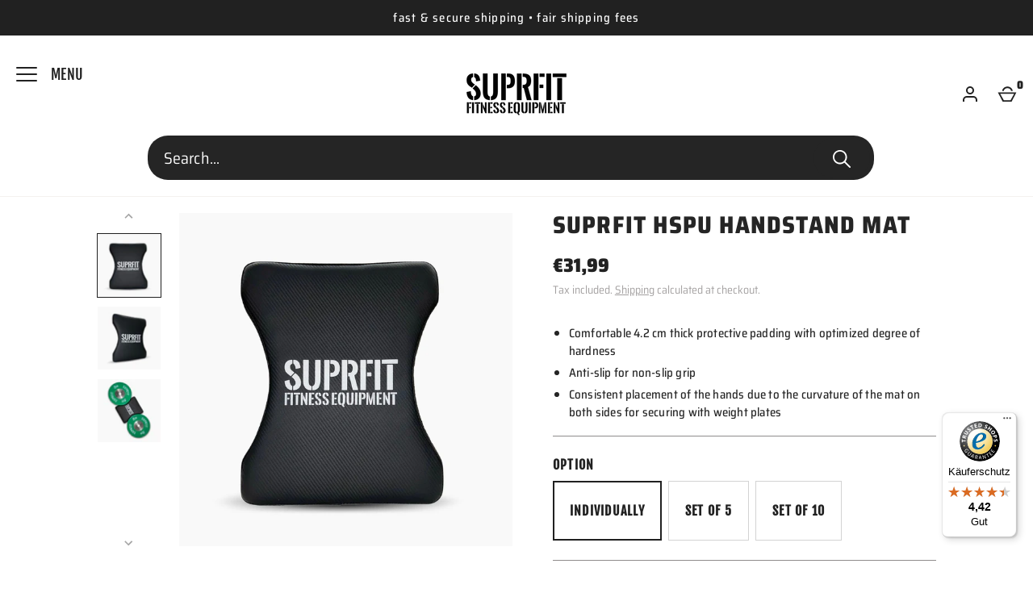

--- FILE ---
content_type: image/svg+xml
request_url: https://suprfit.com/cdn/shop/t/72/assets/arrow_white.svg
body_size: -561
content:
<?xml version="1.0" encoding="UTF-8"?><svg id="a" xmlns="http://www.w3.org/2000/svg" viewBox="0 0 172.23 172.61"><polygon points="172.23 71.62 50.18 71.62 104.05 17.75 86.31 0 0 86.31 86.31 172.61 104.05 154.87 45.91 96.72 172.23 96.72 172.23 71.62" style="fill:#ffffff;"/></svg>

--- FILE ---
content_type: text/javascript
request_url: https://widgets.trustedshops.com/js/X4AE6DEC5F711DEAB1B29E47AAB82986F.js
body_size: 1504
content:
((e,t)=>{const a={shopInfo:{tsId:"X4AE6DEC5F711DEAB1B29E47AAB82986F",name:"suprfit.com",url:"suprfit.com",language:"de",targetMarket:"DEU",ratingVariant:"WIDGET",eTrustedIds:{accountId:"acc-2206dd60-0908-4322-9ec2-846d83f6b65a",channelId:"chl-0e1f490d-6696-447e-8b09-60c8ab31a8d9"},buyerProtection:{certificateType:"CLASSIC",certificateState:"PRODUCTION",mainProtectionCurrency:"EUR",classicProtectionAmount:100,maxProtectionDuration:30,plusProtectionAmount:2e4,basicProtectionAmount:100,firstCertified:"2023-01-10 15:26:49"},reviewSystem:{rating:{averageRating:4.42,averageRatingCount:369,overallRatingCount:1453,distribution:{oneStar:34,twoStars:7,threeStars:10,fourStars:37,fiveStars:281}},reviews:[{average:5,buyerStatement:"Schnelle Lieferung. Sehr gute Qualität - Kettlebell (Guß) 32kg",rawChangeDate:"2026-01-27T18:14:35.000Z",changeDate:"27.1.2026",transactionDate:"19.1.2026"},{average:5,buyerStatement:"Reibungslose abwicklung",rawChangeDate:"2026-01-27T07:06:45.000Z",changeDate:"27.1.2026",transactionDate:"14.1.2026"},{average:5,buyerStatement:"Schneller versandt, Bumperplates wirken solide. Das Versandunternehmen Dpd war allerdings schlecht gewählt. Die haben die Plates mehrere Tage nicht zugestellt und dann meiner hochschwangeren Frau in die offene Haustür gelegt.",rawChangeDate:"2026-01-26T19:44:20.000Z",changeDate:"26.1.2026",transactionDate:"14.1.2026"}]},features:["SHOP_CONSUMER_MEMBERSHIP","GUARANTEE_RECOG_CLASSIC_INTEGRATION","MARS_REVIEWS","MARS_EVENTS","DISABLE_REVIEWREQUEST_SENDING","MARS_QUESTIONNAIRE","MARS_PUBLIC_QUESTIONNAIRE","REVIEWS_AUTO_COLLECTION","PRODUCT_REVIEWS"],consentManagementType:"GENERAL",urls:{profileUrl:"https://www.trustedshops.de/bewertung/info_X4AE6DEC5F711DEAB1B29E47AAB82986F.html",profileUrlLegalSection:"https://www.trustedshops.de/bewertung/info_X4AE6DEC5F711DEAB1B29E47AAB82986F.html#legal-info",reviewLegalUrl:"https://help.etrusted.com/hc/de/articles/23970864566162"},contractStartDate:"2022-12-30 00:00:00",shopkeeper:{name:"Innovative Training Systems GmbH",street:"4. Industriestraße 20",country:"DE",city:"Hockenheim",zip:"68766"},displayVariant:"full",variant:"full",twoLetterCountryCode:"DE"},"process.env":{STAGE:"prod"},externalConfig:{trustbadgeScriptUrl:"https://widgets.trustedshops.com/assets/trustbadge.js",cdnDomain:"widgets.trustedshops.com"},elementIdSuffix:"-98e3dadd90eb493088abdc5597a70810",buildTimestamp:"2026-01-28T05:55:58.949Z",buildStage:"prod"},r=a=>{const{trustbadgeScriptUrl:r}=a.externalConfig;let n=t.querySelector(`script[src="${r}"]`);n&&t.body.removeChild(n),n=t.createElement("script"),n.src=r,n.charset="utf-8",n.setAttribute("data-type","trustbadge-business-logic"),n.onerror=()=>{throw new Error(`The Trustbadge script could not be loaded from ${r}. Have you maybe selected an invalid TSID?`)},n.onload=()=>{e.trustbadge?.load(a)},t.body.appendChild(n)};"complete"===t.readyState?r(a):e.addEventListener("load",(()=>{r(a)}))})(window,document);